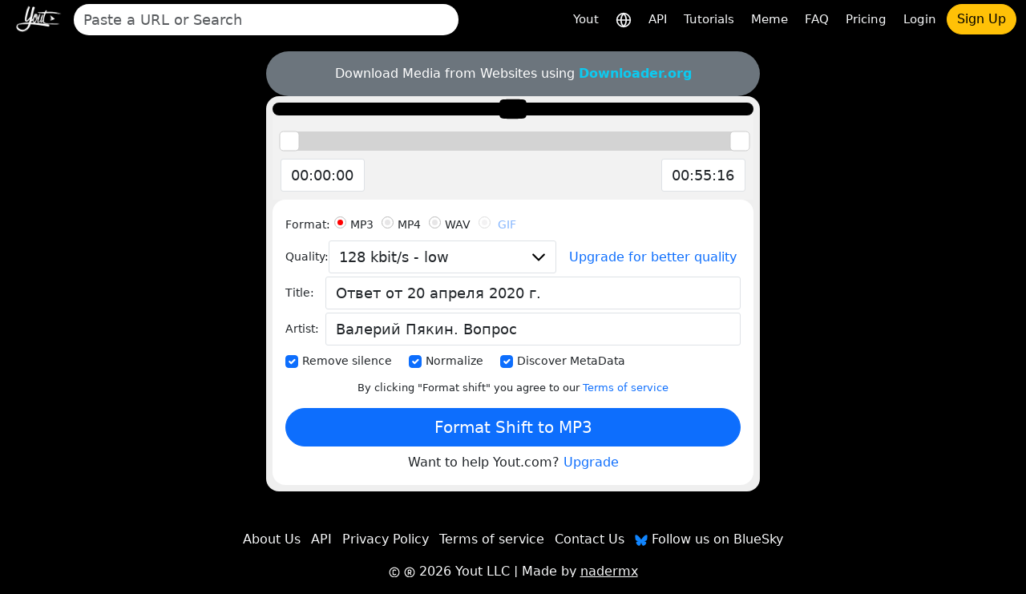

--- FILE ---
content_type: text/html; charset=utf-8
request_url: https://yout.com/video/?url=https://youtube.com/watch?v=lMUZsSO-hX4
body_size: 14245
content:

<!DOCTYPE html>
<html lang="en">
<head>
    <meta charset="utf-8">
    <title>https://youtube.com/watch?v=lMUZsSO-hX4 | Yout.com</title>
    <meta name="description" content="https://youtube.com/watch?v=lMUZsSO-hX4 | Yout.com">
    <!-- Open Graph -->
    <meta property="og:url" content="https://yout.com/video/"/>
    <meta property="og:type" content="website"/>
    <meta property="og:title" content="https://youtube.com/watch?v=lMUZsSO-hX4 | Yout.com"/>
    <meta property="og:description" content="https://youtube.com/watch?v=lMUZsSO-hX4 | Yout.com"/>
    <meta property="og:image:type" content="image/png"/>
    <meta property="og:image" content="https://yout.com/static/yout.png"/>
    <meta property="og:site_name" content="Yout.com"/>
    <!-- Twitter Card -->
    <meta name="twitter:card" content="summary_large_image"/>
    <meta name="twitter:site" content="@youtdotcom"/>
    <meta name="twitter:title" content="https://youtube.com/watch?v=lMUZsSO-hX4 | Yout.com"/>
    <meta name="twitter:description" content="https://youtube.com/watch?v=lMUZsSO-hX4 | Yout.com"/>
    <meta name="twitter:image" content="https://yout.com/static/yout.png"/>
    <link rel="stylesheet" href="/static/css/bootstrap.min.css?v=00.55">
    <link rel="stylesheet" href="/static/css/styles.css?v=00.55">
    <link rel="icon" href="https://yout.com/static/yout.png" type="image/png">
    <meta name="viewport" content="width=device-width, initial-scale=1">
    <style>
        :root {
            --vh: 1vh;
        }
    </style>
    <script>
        function updateViewportHeight() {
            const vh = window.innerHeight * 0.01;
            document.documentElement.style.setProperty('--vh', `${vh}px`);
        }

        window.addEventListener('orientationchange', updateViewportHeight);
        window.addEventListener('load', updateViewportHeight);
        updateViewportHeight();
    </script>
    <script>window.csrftoken = "qnnZtj8ZoD5R4u0GsWH7JGGrZTCl61LOAiWSKn9rCIhxMEhNsAU5l1cH4jLq9trU";</script>
    <script type="application/ld+json">
        {
            "@context": "https://schema.org",
            "@type": "Organization",
            "url": "https://yout.com/",
            "logo": "/static/yout.png",
            "description": "Yout.com: The Internet DVR that allows you to format shift videos from YouTube, TikTok, Instagram, Facebook and others too many formats with audio and video clipping. Intuitively easy to use.  Yout the Internet DVR",
            "name": "Yout.com",
            "awards": [
                "Number 1 product of the day product hunt Dec 6th 2015"
            ],
            "legalName": "Yout.com",
            "contactPoint": {
                "contactType": "customer support",
                "email": "hello@yout.com",
                "url": "https://yout.com/contact/",
                "areaServed": {
                    "@type": "Place",
                    "name": "Worldwide"
                },
                "availableLanguage": ["Arabic", "Azerbaijan", "Irish", "Scottish Gaelic", "Galician", "Gujarati", "Hausa", "Hindi", "Croatian", "Haitian Creole", "Hungarian", "Armenian", "Indonesian", "Igbo", "Icelandic", "Italian", "Japanese", "Georgian", "Kazakh", "Kannada", "Cambodia", "Korean", "Kurdish", "Kyrgyz", "Latin", "Lao", "Lithuanian", "Luxembourgish", "Latvian", "Malagasy", "Maori", "Macedonian", "Malayalam", "Mongolian", "Marathi", "Malay", "Maltese", "Myanmar", "Nepali", "Dutch", "Norwegian", "Chichewa", "Punjabi", "Polish", "Pashto", "Portuguese", "Romanian", "Russian", "Sindhi", "Sinhala", "Slovak", "Slovene", "Samoan", "Shona", "Somali", "Albanian", "Serbian", "Sesotho", "Sundanese", "Swedish", "Swahili", "Tamil", "Telugu", "Tajik", "Thailand", "Filipino", "Turkish", "Ukrainian", "Urdu", "Uzbek", "Vietnamese", "Xhosa", "Yiddish", "Yoruba", "Zulu", "Chinese", "Afrikaans", "Amharic", "Belorussian", "Bulgarian", "Bengali", "Bosanski", "Catalan", "Corso", "Czech", "Welsh", "Danish", "German", "Greek", "English", "Esperanto", "Spanish", "Estonian", "Basque", "Persian", "Finnish", "French", "Friesian"]
            }
        }
    </script>
    <link href="https://yout.com/video/?url=https://youtube.com/watch?v=lMUZsSO-hX4" rel="canonical"/>
    <link href="https://yout.com/video/?url=https://youtube.com/watch?v=lMUZsSO-hX4" hreflang="x-default" rel="alternate"/>
    
        <link rel="alternate" hreflang="ar" href="https://yout.com/video/?url=https://youtube.com/watch?v=lMUZsSO-hX4&lang=ar"/>
    
        <link rel="alternate" hreflang="az" href="https://yout.com/video/?url=https://youtube.com/watch?v=lMUZsSO-hX4&lang=az"/>
    
        <link rel="alternate" hreflang="ga" href="https://yout.com/video/?url=https://youtube.com/watch?v=lMUZsSO-hX4&lang=ga"/>
    
        <link rel="alternate" hreflang="gd" href="https://yout.com/video/?url=https://youtube.com/watch?v=lMUZsSO-hX4&lang=gd"/>
    
        <link rel="alternate" hreflang="gl" href="https://yout.com/video/?url=https://youtube.com/watch?v=lMUZsSO-hX4&lang=gl"/>
    
        <link rel="alternate" hreflang="gu" href="https://yout.com/video/?url=https://youtube.com/watch?v=lMUZsSO-hX4&lang=gu"/>
    
        <link rel="alternate" hreflang="ha" href="https://yout.com/video/?url=https://youtube.com/watch?v=lMUZsSO-hX4&lang=ha"/>
    
        <link rel="alternate" hreflang="hi" href="https://yout.com/video/?url=https://youtube.com/watch?v=lMUZsSO-hX4&lang=hi"/>
    
        <link rel="alternate" hreflang="hr" href="https://yout.com/video/?url=https://youtube.com/watch?v=lMUZsSO-hX4&lang=hr"/>
    
        <link rel="alternate" hreflang="ht" href="https://yout.com/video/?url=https://youtube.com/watch?v=lMUZsSO-hX4&lang=ht"/>
    
        <link rel="alternate" hreflang="hu" href="https://yout.com/video/?url=https://youtube.com/watch?v=lMUZsSO-hX4&lang=hu"/>
    
        <link rel="alternate" hreflang="hy" href="https://yout.com/video/?url=https://youtube.com/watch?v=lMUZsSO-hX4&lang=hy"/>
    
        <link rel="alternate" hreflang="id" href="https://yout.com/video/?url=https://youtube.com/watch?v=lMUZsSO-hX4&lang=id"/>
    
        <link rel="alternate" hreflang="ig" href="https://yout.com/video/?url=https://youtube.com/watch?v=lMUZsSO-hX4&lang=ig"/>
    
        <link rel="alternate" hreflang="is" href="https://yout.com/video/?url=https://youtube.com/watch?v=lMUZsSO-hX4&lang=is"/>
    
        <link rel="alternate" hreflang="it" href="https://yout.com/video/?url=https://youtube.com/watch?v=lMUZsSO-hX4&lang=it"/>
    
        <link rel="alternate" hreflang="ja" href="https://yout.com/video/?url=https://youtube.com/watch?v=lMUZsSO-hX4&lang=ja"/>
    
        <link rel="alternate" hreflang="ka" href="https://yout.com/video/?url=https://youtube.com/watch?v=lMUZsSO-hX4&lang=ka"/>
    
        <link rel="alternate" hreflang="kk" href="https://yout.com/video/?url=https://youtube.com/watch?v=lMUZsSO-hX4&lang=kk"/>
    
        <link rel="alternate" hreflang="kn" href="https://yout.com/video/?url=https://youtube.com/watch?v=lMUZsSO-hX4&lang=kn"/>
    
        <link rel="alternate" hreflang="km" href="https://yout.com/video/?url=https://youtube.com/watch?v=lMUZsSO-hX4&lang=km"/>
    
        <link rel="alternate" hreflang="ko" href="https://yout.com/video/?url=https://youtube.com/watch?v=lMUZsSO-hX4&lang=ko"/>
    
        <link rel="alternate" hreflang="ku" href="https://yout.com/video/?url=https://youtube.com/watch?v=lMUZsSO-hX4&lang=ku"/>
    
        <link rel="alternate" hreflang="ky" href="https://yout.com/video/?url=https://youtube.com/watch?v=lMUZsSO-hX4&lang=ky"/>
    
        <link rel="alternate" hreflang="la" href="https://yout.com/video/?url=https://youtube.com/watch?v=lMUZsSO-hX4&lang=la"/>
    
        <link rel="alternate" hreflang="lo" href="https://yout.com/video/?url=https://youtube.com/watch?v=lMUZsSO-hX4&lang=lo"/>
    
        <link rel="alternate" hreflang="lt" href="https://yout.com/video/?url=https://youtube.com/watch?v=lMUZsSO-hX4&lang=lt"/>
    
        <link rel="alternate" hreflang="lb" href="https://yout.com/video/?url=https://youtube.com/watch?v=lMUZsSO-hX4&lang=lb"/>
    
        <link rel="alternate" hreflang="lv" href="https://yout.com/video/?url=https://youtube.com/watch?v=lMUZsSO-hX4&lang=lv"/>
    
        <link rel="alternate" hreflang="mg" href="https://yout.com/video/?url=https://youtube.com/watch?v=lMUZsSO-hX4&lang=mg"/>
    
        <link rel="alternate" hreflang="mi" href="https://yout.com/video/?url=https://youtube.com/watch?v=lMUZsSO-hX4&lang=mi"/>
    
        <link rel="alternate" hreflang="mk" href="https://yout.com/video/?url=https://youtube.com/watch?v=lMUZsSO-hX4&lang=mk"/>
    
        <link rel="alternate" hreflang="ml" href="https://yout.com/video/?url=https://youtube.com/watch?v=lMUZsSO-hX4&lang=ml"/>
    
        <link rel="alternate" hreflang="mn" href="https://yout.com/video/?url=https://youtube.com/watch?v=lMUZsSO-hX4&lang=mn"/>
    
        <link rel="alternate" hreflang="mr" href="https://yout.com/video/?url=https://youtube.com/watch?v=lMUZsSO-hX4&lang=mr"/>
    
        <link rel="alternate" hreflang="ms" href="https://yout.com/video/?url=https://youtube.com/watch?v=lMUZsSO-hX4&lang=ms"/>
    
        <link rel="alternate" hreflang="mt" href="https://yout.com/video/?url=https://youtube.com/watch?v=lMUZsSO-hX4&lang=mt"/>
    
        <link rel="alternate" hreflang="my" href="https://yout.com/video/?url=https://youtube.com/watch?v=lMUZsSO-hX4&lang=my"/>
    
        <link rel="alternate" hreflang="ne" href="https://yout.com/video/?url=https://youtube.com/watch?v=lMUZsSO-hX4&lang=ne"/>
    
        <link rel="alternate" hreflang="nl" href="https://yout.com/video/?url=https://youtube.com/watch?v=lMUZsSO-hX4&lang=nl"/>
    
        <link rel="alternate" hreflang="no" href="https://yout.com/video/?url=https://youtube.com/watch?v=lMUZsSO-hX4&lang=no"/>
    
        <link rel="alternate" hreflang="ny" href="https://yout.com/video/?url=https://youtube.com/watch?v=lMUZsSO-hX4&lang=ny"/>
    
        <link rel="alternate" hreflang="pa" href="https://yout.com/video/?url=https://youtube.com/watch?v=lMUZsSO-hX4&lang=pa"/>
    
        <link rel="alternate" hreflang="pl" href="https://yout.com/video/?url=https://youtube.com/watch?v=lMUZsSO-hX4&lang=pl"/>
    
        <link rel="alternate" hreflang="ps" href="https://yout.com/video/?url=https://youtube.com/watch?v=lMUZsSO-hX4&lang=ps"/>
    
        <link rel="alternate" hreflang="pt" href="https://yout.com/video/?url=https://youtube.com/watch?v=lMUZsSO-hX4&lang=pt"/>
    
        <link rel="alternate" hreflang="ro" href="https://yout.com/video/?url=https://youtube.com/watch?v=lMUZsSO-hX4&lang=ro"/>
    
        <link rel="alternate" hreflang="ru" href="https://yout.com/video/?url=https://youtube.com/watch?v=lMUZsSO-hX4&lang=ru"/>
    
        <link rel="alternate" hreflang="sd" href="https://yout.com/video/?url=https://youtube.com/watch?v=lMUZsSO-hX4&lang=sd"/>
    
        <link rel="alternate" hreflang="si" href="https://yout.com/video/?url=https://youtube.com/watch?v=lMUZsSO-hX4&lang=si"/>
    
        <link rel="alternate" hreflang="sk" href="https://yout.com/video/?url=https://youtube.com/watch?v=lMUZsSO-hX4&lang=sk"/>
    
        <link rel="alternate" hreflang="sl" href="https://yout.com/video/?url=https://youtube.com/watch?v=lMUZsSO-hX4&lang=sl"/>
    
        <link rel="alternate" hreflang="sm" href="https://yout.com/video/?url=https://youtube.com/watch?v=lMUZsSO-hX4&lang=sm"/>
    
        <link rel="alternate" hreflang="sn" href="https://yout.com/video/?url=https://youtube.com/watch?v=lMUZsSO-hX4&lang=sn"/>
    
        <link rel="alternate" hreflang="so" href="https://yout.com/video/?url=https://youtube.com/watch?v=lMUZsSO-hX4&lang=so"/>
    
        <link rel="alternate" hreflang="sq" href="https://yout.com/video/?url=https://youtube.com/watch?v=lMUZsSO-hX4&lang=sq"/>
    
        <link rel="alternate" hreflang="sr" href="https://yout.com/video/?url=https://youtube.com/watch?v=lMUZsSO-hX4&lang=sr"/>
    
        <link rel="alternate" hreflang="st" href="https://yout.com/video/?url=https://youtube.com/watch?v=lMUZsSO-hX4&lang=st"/>
    
        <link rel="alternate" hreflang="su" href="https://yout.com/video/?url=https://youtube.com/watch?v=lMUZsSO-hX4&lang=su"/>
    
        <link rel="alternate" hreflang="sv" href="https://yout.com/video/?url=https://youtube.com/watch?v=lMUZsSO-hX4&lang=sv"/>
    
        <link rel="alternate" hreflang="sw" href="https://yout.com/video/?url=https://youtube.com/watch?v=lMUZsSO-hX4&lang=sw"/>
    
        <link rel="alternate" hreflang="ta" href="https://yout.com/video/?url=https://youtube.com/watch?v=lMUZsSO-hX4&lang=ta"/>
    
        <link rel="alternate" hreflang="te" href="https://yout.com/video/?url=https://youtube.com/watch?v=lMUZsSO-hX4&lang=te"/>
    
        <link rel="alternate" hreflang="tg" href="https://yout.com/video/?url=https://youtube.com/watch?v=lMUZsSO-hX4&lang=tg"/>
    
        <link rel="alternate" hreflang="th" href="https://yout.com/video/?url=https://youtube.com/watch?v=lMUZsSO-hX4&lang=th"/>
    
        <link rel="alternate" hreflang="tl" href="https://yout.com/video/?url=https://youtube.com/watch?v=lMUZsSO-hX4&lang=tl"/>
    
        <link rel="alternate" hreflang="tr" href="https://yout.com/video/?url=https://youtube.com/watch?v=lMUZsSO-hX4&lang=tr"/>
    
        <link rel="alternate" hreflang="uk" href="https://yout.com/video/?url=https://youtube.com/watch?v=lMUZsSO-hX4&lang=uk"/>
    
        <link rel="alternate" hreflang="ur" href="https://yout.com/video/?url=https://youtube.com/watch?v=lMUZsSO-hX4&lang=ur"/>
    
        <link rel="alternate" hreflang="uz" href="https://yout.com/video/?url=https://youtube.com/watch?v=lMUZsSO-hX4&lang=uz"/>
    
        <link rel="alternate" hreflang="vi" href="https://yout.com/video/?url=https://youtube.com/watch?v=lMUZsSO-hX4&lang=vi"/>
    
        <link rel="alternate" hreflang="xh" href="https://yout.com/video/?url=https://youtube.com/watch?v=lMUZsSO-hX4&lang=xh"/>
    
        <link rel="alternate" hreflang="yi" href="https://yout.com/video/?url=https://youtube.com/watch?v=lMUZsSO-hX4&lang=yi"/>
    
        <link rel="alternate" hreflang="yo" href="https://yout.com/video/?url=https://youtube.com/watch?v=lMUZsSO-hX4&lang=yo"/>
    
        <link rel="alternate" hreflang="zu" href="https://yout.com/video/?url=https://youtube.com/watch?v=lMUZsSO-hX4&lang=zu"/>
    
        <link rel="alternate" hreflang="zh" href="https://yout.com/video/?url=https://youtube.com/watch?v=lMUZsSO-hX4&lang=zh"/>
    
        <link rel="alternate" hreflang="af" href="https://yout.com/video/?url=https://youtube.com/watch?v=lMUZsSO-hX4&lang=af"/>
    
        <link rel="alternate" hreflang="am" href="https://yout.com/video/?url=https://youtube.com/watch?v=lMUZsSO-hX4&lang=am"/>
    
        <link rel="alternate" hreflang="be" href="https://yout.com/video/?url=https://youtube.com/watch?v=lMUZsSO-hX4&lang=be"/>
    
        <link rel="alternate" hreflang="bg" href="https://yout.com/video/?url=https://youtube.com/watch?v=lMUZsSO-hX4&lang=bg"/>
    
        <link rel="alternate" hreflang="bn" href="https://yout.com/video/?url=https://youtube.com/watch?v=lMUZsSO-hX4&lang=bn"/>
    
        <link rel="alternate" hreflang="bs" href="https://yout.com/video/?url=https://youtube.com/watch?v=lMUZsSO-hX4&lang=bs"/>
    
        <link rel="alternate" hreflang="ca" href="https://yout.com/video/?url=https://youtube.com/watch?v=lMUZsSO-hX4&lang=ca"/>
    
        <link rel="alternate" hreflang="co" href="https://yout.com/video/?url=https://youtube.com/watch?v=lMUZsSO-hX4&lang=co"/>
    
        <link rel="alternate" hreflang="cs" href="https://yout.com/video/?url=https://youtube.com/watch?v=lMUZsSO-hX4&lang=cs"/>
    
        <link rel="alternate" hreflang="cy" href="https://yout.com/video/?url=https://youtube.com/watch?v=lMUZsSO-hX4&lang=cy"/>
    
        <link rel="alternate" hreflang="da" href="https://yout.com/video/?url=https://youtube.com/watch?v=lMUZsSO-hX4&lang=da"/>
    
        <link rel="alternate" hreflang="de" href="https://yout.com/video/?url=https://youtube.com/watch?v=lMUZsSO-hX4&lang=de"/>
    
        <link rel="alternate" hreflang="el" href="https://yout.com/video/?url=https://youtube.com/watch?v=lMUZsSO-hX4&lang=el"/>
    
        <link rel="alternate" hreflang="en" href="https://yout.com/video/?url=https://youtube.com/watch?v=lMUZsSO-hX4&lang=en"/>
    
        <link rel="alternate" hreflang="eo" href="https://yout.com/video/?url=https://youtube.com/watch?v=lMUZsSO-hX4&lang=eo"/>
    
        <link rel="alternate" hreflang="es" href="https://yout.com/video/?url=https://youtube.com/watch?v=lMUZsSO-hX4&lang=es"/>
    
        <link rel="alternate" hreflang="et" href="https://yout.com/video/?url=https://youtube.com/watch?v=lMUZsSO-hX4&lang=et"/>
    
        <link rel="alternate" hreflang="eu" href="https://yout.com/video/?url=https://youtube.com/watch?v=lMUZsSO-hX4&lang=eu"/>
    
        <link rel="alternate" hreflang="fa" href="https://yout.com/video/?url=https://youtube.com/watch?v=lMUZsSO-hX4&lang=fa"/>
    
        <link rel="alternate" hreflang="fi" href="https://yout.com/video/?url=https://youtube.com/watch?v=lMUZsSO-hX4&lang=fi"/>
    
        <link rel="alternate" hreflang="fr" href="https://yout.com/video/?url=https://youtube.com/watch?v=lMUZsSO-hX4&lang=fr"/>
    
        <link rel="alternate" hreflang="fy" href="https://yout.com/video/?url=https://youtube.com/watch?v=lMUZsSO-hX4&lang=fy"/>
    
    
</head>
<body class="page-container">
<div class="container-fluid mb-3">
    <nav class="navbar navbar-expand-lg py-1">
        <div class="d-flex align-items-center flex-grow-1">
            
                <a id="youtlogo" href="/?lang=en" class="me-2">
                    <img style="height: 40px;" src="/static/logo.png" alt="Yout">
                </a>
            
            
                <form class="form-inline flex-grow-1 me-2" action="/s/" method="GET" style="max-width: 480px">
                    <label for="blah" class="d-none">Search</label>
                    <input name="q" id="blah" class="form-control rounded-pill border-0 auto-suggest" type="search" placeholder="Paste a URL or Search" autocomplete="off" required>
                    <div class="auto-suggest-list m-0 empty"></div>
                </form>
            
            <div class="ms-auto d-flex align-items-center gap-2">
                
                <button id="togglebutton" class="custom-toggler navbar-toggler ms-auto" type="button" data-bs-toggle="collapse"
                        data-bs-target="#navbarTogglerDemo02" aria-controls="navbarTogglerDemo02" aria-expanded="false"
                        aria-label="Toggle navigation">
                    <span class="navbar-toggler-icon"></span>
                </button>
            </div>
            
                <a class="flex-shrink-0 btn btn-warning rounded-pill d-lg-none ms-2" href="/signup/">Sign Up</a>
            
        </div>
        <div class="collapse navbar-collapse flex-shrink-0 flex-grow-0" id="navbarTogglerDemo02">
            <ul id="mainMenu" class="navbar-nav ms-auto text-center">
                <li class="nav-item">
                    <a class="text-light nav-link" aria-current="page" href="/?lang=en">Yout</a>
                </li>
                <li class="nav-item">
                    <a class="text-light nav-link" href="/languages/?lang=en" title="Select Language">
                        <svg xmlns="http://www.w3.org/2000/svg" width="20" height="20" viewBox="0 0 24 24" fill="none" stroke="currentColor" stroke-width="2" stroke-linecap="round" stroke-linejoin="round"><circle cx="12" cy="12" r="10"/><line x1="2" y1="12" x2="22" y2="12"/><path d="M12 2a15.3 15.3 0 0 1 4 10 15.3 15.3 0 0 1-4 10 15.3 15.3 0 0 1-4-10 15.3 15.3 0 0 1 4-10z"/></svg>
                    </a>
                </li>

                <li class="nav-item">
                    <a class="text-light nav-link" aria-current="page" href="/api/?lang=en">API</a>
                </li>
                <li class="nav-item">
                    <a class="text-light nav-link" aria-current="page" href="/how-to-format-shift/?lang=en">Tutorials</a>
                </li>
                <li class="nav-item">
                    <a class="text-light nav-link" href="/meme/">Meme</a>
                </li>
                <li class="nav-item">
                    <a class="text-light nav-link" href="/faq/">FAQ</a>
                </li>
                <li class="nav-item">
                    <a class="text-light nav-link" href="/pricing/">Pricing</a>
                </li>
                
                    <li class="nav-item">
                        <a class="text-light nav-link" href="/login/">Login</a>
                    </li>
                    <li class="nav-item">
                        <a class="btn btn-warning rounded-pill" href="/signup/">Sign Up</a>
                    </li>
                
            </ul>
        </div>
    </nav>
</div>

    

    <div class="container video-page">

        <div class="row justify-content-center">
            <div class="yout-col m-progress">
                

                
                    <div class="bg-secondary text-white text-center py-3 px-2 rounded-pill">
                        Download Media from Websites using <a href="https://downloader.org" target="_blank" rel="nofollow" class="text-info fw-bold">Downloader.org</a>
                    </div>
                
                <div class="bg-light-gray p-2 rounded-4">
                    <div class="text-center bg-black rounded-4 video-player-wrapper">
                        
                            <a target="_blank" href="https://www.youtube.com/watch?v=lMUZsSO-hX4" rel="nofollow">
                                <div style="position: relative; display: inline-block;">
                                    <img class="img-fluid p-2" src="https://img.youtube.com/vi/lMUZsSO-hX4/mq2.jpg" alt="">
                                    <div style="position: absolute; top: 50%; left: 50%; transform: translate(-50%, -50%);"><!DOCTYPE svg PUBLIC "-//W3C//DTD SVG 1.1//EN" "http://www.w3.org/Graphics/SVG/1.1/DTD/svg11.dtd">

<!-- Uploaded to: SVG Repo, www.svgrepo.com, Transformed by: SVG Repo Mixer Tools -->
<svg width="800px" height="800px" viewBox="0 -3 20 20" version="1.1" xmlns="http://www.w3.org/2000/svg" xmlns:xlink="http://www.w3.org/1999/xlink" fill="#000000">

<g id="SVGRepo_bgCarrier" stroke-width="0"/>

<g id="SVGRepo_tracerCarrier" stroke-linecap="round" stroke-linejoin="round"/>

<g id="SVGRepo_iconCarrier"> <title>youtube [#168]</title> <desc>Created with Sketch.</desc> <defs> </defs> <g id="Page-1" stroke="none" stroke-width="1" fill="none" fill-rule="evenodd"> <g id="Dribbble-Light-Preview" transform="translate(-300.000000, -7442.000000)" fill="#000000"> <g id="icons" transform="translate(56.000000, 160.000000)"> <path d="M251.988432,7291.58588 L251.988432,7285.97425 C253.980638,7286.91168 255.523602,7287.8172 257.348463,7288.79353 C255.843351,7289.62824 253.980638,7290.56468 251.988432,7291.58588 M263.090998,7283.18289 C262.747343,7282.73013 262.161634,7282.37809 261.538073,7282.26141 C259.705243,7281.91336 248.270974,7281.91237 246.439141,7282.26141 C245.939097,7282.35515 245.493839,7282.58153 245.111335,7282.93357 C243.49964,7284.42947 244.004664,7292.45151 244.393145,7293.75096 C244.556505,7294.31342 244.767679,7294.71931 245.033639,7294.98558 C245.376298,7295.33761 245.845463,7295.57995 246.384355,7295.68865 C247.893451,7296.0008 255.668037,7296.17532 261.506198,7295.73552 C262.044094,7295.64178 262.520231,7295.39147 262.895762,7295.02447 C264.385932,7293.53455 264.28433,7285.06174 263.090998,7283.18289" id="youtube-[#168]"> </path> </g> </g> </g> </g>

</svg></div>
                                </div>
                            </a>
                        
                    </div>
                    <div class="slider-container">
                        <div id="slider"></div>
                        <div class="inputs">
                            <div class="slider-toggle">
                                
                                <label for="from-input" class="d-none">Start time</label>
                                <input id="from-input" type="text" class="form-control" value="00:00:00">
                            </div>
                            <div class="slider-toggle">
                                
                                <label for="to-input" class="d-none">End time</label>
                                <input id="to-input" type="text" class="form-control" value="00:00:00">
                            </div>
                        </div>
                    </div>
                    <form id="recordingForm" action="/video/">
                        
                            <input type="hidden" name="video_id" value="lMUZsSO-hX4">
                        
                        <input type="hidden" name="from" value="0">
                        <input type="hidden" name="to" value="0">
                        <div class="bg-white rounded-4 p-3">
                            <div class="label-column">
                                <div class="mb-1">
                                    <div role="group" aria-labelledby="format-label" class="d-flex flex-wrap align-items-center">
                                        <label id="format-label" class="form-label">Format:</label>
                                        <div class="form-check">
                                            <input class="form-check-input" type="radio" name="format" id="radio-mp3" value="mp3" checked>
                                            <label class="form-check-label" for="radio-mp3">MP3</label>
                                        </div>
                                        <div class="form-check">
                                            <input class="form-check-input" type="radio" name="format" id="radio-mp4" value="mp4">
                                            <label class="form-check-label" for="radio-mp4">MP4</label>
                                        </div>
                                        <div class="form-check">
                                            <input class="form-check-input" type="radio" name="format" id="radio-wav" value="wav">
                                            <label class="form-check-label" for="radio-wav">WAV</label>
                                        </div>

                                        
                                            <div class="form-check">
                                                <input class="form-check-input" type="radio" name="format" id="radio-gif" value="gif" disabled>
                                                <label class="form-check-label" for="radio-gif">
                                                    <a href="/pricing/">GIF</a>
                                                </label>
                                            </div>
                                        

                                    </div>
                                </div>


                                <div class="mb-1 d-flex align-items-start align-items-sm-center flex-column flex-sm-row">
                                    <label for="quality" class="form-label">Quality:</label>
                                    <select id="quality" class="form-control" name="quality">
                                        
                                            <option value="32" >32 kbit/s - low</option>
                                        
                                            <option value="64" >64 kbit/s - low</option>
                                        
                                            <option value="128" selected>128 kbit/s - low</option>
                                        
                                            <option value="192" >192 kbit/s - Medium</option>
                                        
                                            <option value="256" >256 kbit/s - High</option>
                                        
                                            <option value="320" >320 kbit/s - Highest</option>
                                        
                                    </select>
                                    <div class="h264 form-check ms-0 ms-sm-3 mt-2 mt-sm-0 lh-1 d-none">
                                        <input class="form-check-input" type="checkbox" name="h264" id="h264-checkbox">
                                        <label class="form-check-label" for="h264-checkbox">
                                            H.264
                                        </label>
                                        <!-- Toggle SVG icon for the explanation text using data-bs-toggle="collapse" -->
                                        <a data-bs-toggle="collapse" href="#h264Explanation" role="button" aria-expanded="false" aria-controls="h264Explanation">
                                            <!-- Custom SVG icon as the info button -->
                                            <svg width="20px" height="20px" viewBox="0 0 1024 1024" class="icon" xmlns="http://www.w3.org/2000/svg" fill="#000000" style="cursor: pointer;">
                                                <path d="M512 512m-448 0a448 448 0 1 0 896 0 448 448 0 1 0-896 0Z" fill="#2196F3"></path>
                                                <path d="M469.333333 469.333333h85.333334v234.666667h-85.333334z" fill="#FFFFFF"></path>
                                                <path d="M512 352m-53.333333 0a53.333333 53.333333 0 1 0 106.666666 0 53.333333 53.333333 0 1 0-106.666666 0Z" fill="#FFFFFF"></path>
                                            </svg>
                                        </a>
                                        <!-- Explanation text that will collapse/expand -->
                                        <div class="collapse mt-2" id="h264Explanation">
                                            <small class="text-muted">May be lower quality but works for Mac/iOS/other.</small>
                                        </div>
                                    </div>
                                    
                                        
                                            <a href="/pricing/" class="ms-0 ms-sm-3 mt-2 mt-sm-0 lh-1">Upgrade for better quality</a>
                                        
                                    
                                </div>
                                <div class="mb-1 d-flex align-items-start align-items-sm-center flex-column flex-sm-row">
                                    <label for="title" class="form-label">Title:</label>
                                    <input id="title" type="text" class="form-control form-control-md flex-grow-1" name="title" placeholder="Title">
                                </div>
                                <div class="mb-1 d-flex align-items-start align-items-sm-center flex-column flex-sm-row">
                                    <label for="artist" class="form-label">Artist:</label>
                                    <input id="artist" type="text" class="form-control form-control-md flex-grow-1" name="artist"
                                           placeholder="Artist">
                                </div>
                            </div>
                            <div class="checkbox-container-wrapper">
                                <div class="checkbox-container d-flex mb-1 gap-2 flex-nowrap overflow-x-scroll pb-1" style="scroll-snap-type: x mandatory; -webkit-overflow-scrolling: touch;">
                                    <div class="form-check form-check-inline d-flex align-items-center p-0" style="flex-shrink: 0; scroll-snap-align: start;">
                                        <input class="form-check-input m-0" type="checkbox" name="remove_silence" id="checkbox1" value="1" checked="">
                                        <label class="form-check-label" for="checkbox1">Remove silence</label>
                                    </div>
                                    <div class="form-check form-check-inline d-flex align-items-center p-0" style="flex-shrink: 0; scroll-snap-align: start;">
                                        <input class="form-check-input m-0" type="checkbox" name="normalize" id="checkbox2" value="1" checked="">
                                        <label class="form-check-label" for="checkbox2">Normalize</label>
                                    </div>
                                    <div class="form-check form-check-inline d-flex align-items-center p-0" style="flex-shrink: 0; scroll-snap-align: start;">
                                        <input class="form-check-input m-0" type="checkbox" id="checkbox3" name="discover_metadata" value="1" checked="">
                                        <label class="form-check-label" for="checkbox3">Discover MetaData</label>
                                    </div>
                                </div>
                            </div>
                            <div class="subtitle-container-wrapper d-none">
                                <div class="d-flex gap-2 flex-nowrap overflow-x-scroll pb-1" style="scroll-snap-type: x mandatory; -webkit-overflow-scrolling: touch;">
                                    <!-- Add Subtitles Label and Checkbox -->
                                    <div class="form-check form-check-inline d-flex align-items-center p-0" style="flex-shrink: 0; scroll-snap-align: start;">
                                        <label class="form-check-label me-2 mb-0" for="checkbox-add-subtitles">Subtitles:</label>
                                        <input class="form-check-input m-0" type="checkbox" name="subtitles" id="checkbox-add-subtitles"
                                               disabled>
                                    </div>
                                    <!-- Subtitle Language Dropdown -->
                                    <div class="form-check form-check-inline d-flex align-items-center p-0" style="flex-shrink: 0; scroll-snap-align: start;">
                                        <label for="subtitle_language" class="d-none">Subtitle</label>
                                        <select id="subtitle_language" class="form-select form-select-sm" name="subtitle_language" style="min-width: 100px;"
                                                disabled>
                                            
                                                <option value="ar" >AR</option>
                                            
                                                <option value="az" >AZ</option>
                                            
                                                <option value="ga" >GA</option>
                                            
                                                <option value="gd" >GD</option>
                                            
                                                <option value="gl" >GL</option>
                                            
                                                <option value="gu" >GU</option>
                                            
                                                <option value="ha" >HA</option>
                                            
                                                <option value="hi" >HI</option>
                                            
                                                <option value="hr" >HR</option>
                                            
                                                <option value="ht" >HT</option>
                                            
                                                <option value="hu" >HU</option>
                                            
                                                <option value="hy" >HY</option>
                                            
                                                <option value="id" >ID</option>
                                            
                                                <option value="ig" >IG</option>
                                            
                                                <option value="is" >IS</option>
                                            
                                                <option value="it" >IT</option>
                                            
                                                <option value="ja" >JA</option>
                                            
                                                <option value="ka" >KA</option>
                                            
                                                <option value="kk" >KK</option>
                                            
                                                <option value="kn" >KN</option>
                                            
                                                <option value="km" >KM</option>
                                            
                                                <option value="ko" >KO</option>
                                            
                                                <option value="ku" >KU</option>
                                            
                                                <option value="ky" >KY</option>
                                            
                                                <option value="la" >LA</option>
                                            
                                                <option value="lo" >LO</option>
                                            
                                                <option value="lt" >LT</option>
                                            
                                                <option value="lb" >LB</option>
                                            
                                                <option value="lv" >LV</option>
                                            
                                                <option value="mg" >MG</option>
                                            
                                                <option value="mi" >MI</option>
                                            
                                                <option value="mk" >MK</option>
                                            
                                                <option value="ml" >ML</option>
                                            
                                                <option value="mn" >MN</option>
                                            
                                                <option value="mr" >MR</option>
                                            
                                                <option value="ms" >MS</option>
                                            
                                                <option value="mt" >MT</option>
                                            
                                                <option value="my" >MY</option>
                                            
                                                <option value="ne" >NE</option>
                                            
                                                <option value="nl" >NL</option>
                                            
                                                <option value="no" >NO</option>
                                            
                                                <option value="ny" >NY</option>
                                            
                                                <option value="pa" >PA</option>
                                            
                                                <option value="pl" >PL</option>
                                            
                                                <option value="ps" >PS</option>
                                            
                                                <option value="pt" >PT</option>
                                            
                                                <option value="ro" >RO</option>
                                            
                                                <option value="ru" >RU</option>
                                            
                                                <option value="sd" >SD</option>
                                            
                                                <option value="si" >SI</option>
                                            
                                                <option value="sk" >SK</option>
                                            
                                                <option value="sl" >SL</option>
                                            
                                                <option value="sm" >SM</option>
                                            
                                                <option value="sn" >SN</option>
                                            
                                                <option value="so" >SO</option>
                                            
                                                <option value="sq" >SQ</option>
                                            
                                                <option value="sr" >SR</option>
                                            
                                                <option value="st" >ST</option>
                                            
                                                <option value="su" >SU</option>
                                            
                                                <option value="sv" >SV</option>
                                            
                                                <option value="sw" >SW</option>
                                            
                                                <option value="ta" >TA</option>
                                            
                                                <option value="te" >TE</option>
                                            
                                                <option value="tg" >TG</option>
                                            
                                                <option value="th" >TH</option>
                                            
                                                <option value="tl" >TL</option>
                                            
                                                <option value="tr" >TR</option>
                                            
                                                <option value="uk" >UK</option>
                                            
                                                <option value="ur" >UR</option>
                                            
                                                <option value="uz" >UZ</option>
                                            
                                                <option value="vi" >VI</option>
                                            
                                                <option value="xh" >XH</option>
                                            
                                                <option value="yi" >YI</option>
                                            
                                                <option value="yo" >YO</option>
                                            
                                                <option value="zu" >ZU</option>
                                            
                                                <option value="zh" >ZH</option>
                                            
                                                <option value="af" >AF</option>
                                            
                                                <option value="am" >AM</option>
                                            
                                                <option value="be" >BE</option>
                                            
                                                <option value="bg" >BG</option>
                                            
                                                <option value="bn" >BN</option>
                                            
                                                <option value="bs" >BS</option>
                                            
                                                <option value="ca" >CA</option>
                                            
                                                <option value="co" >CO</option>
                                            
                                                <option value="cs" >CS</option>
                                            
                                                <option value="cy" >CY</option>
                                            
                                                <option value="da" >DA</option>
                                            
                                                <option value="de" >DE</option>
                                            
                                                <option value="el" >EL</option>
                                            
                                                <option value="en" selected>EN</option>
                                            
                                                <option value="eo" >EO</option>
                                            
                                                <option value="es" >ES</option>
                                            
                                                <option value="et" >ET</option>
                                            
                                                <option value="eu" >EU</option>
                                            
                                                <option value="fa" >FA</option>
                                            
                                                <option value="fi" >FI</option>
                                            
                                                <option value="fr" >FR</option>
                                            
                                                <option value="fy" >FY</option>
                                            
                                        </select>
                                    </div>
                                    <!-- Upgrade Link (if user lacks pro benefits) -->
                                    
                                        <div class="form-check form-check-inline d-flex align-items-center p-0" style="flex-shrink: 0; scroll-snap-align: start;">
                                            <a href="/pricing/?ref=subtitles" class="text-primary">Upgrade to add subtitles</a>
                                        </div>
                                    
                                </div>
                            </div>
                            <p class="small text-center">By clicking "Format shift" you agree to our <a href="/terms/">Terms of service</a></p>
                            <div class="button-wrapper">
                                <button type="submit" class="btn btn-lg btn-block btn-primary rounded-pill w-100" id="format-shift-btn">
                                    Format Shift to <span>MP3</span></button>
                            </div>
                            
                                <div class="text-center pt-2">Want to help Yout.com? <a href="/pricing/?ref=video">Upgrade</a></div>
                            
                        </div>
                    </form>
                </div>
            </div>
        </div>
    </div>
    <div id="videoIframe" class="d-none"></div>
    <div id="upgradeModal"
     class="modal"
     tabindex="-1"
     role="dialog">
    <div class="modal-dialog modal-sm"
         role="document">
        <div class="modal-content text-center">
            <div class="modal-body">
                <p>Playlist format shifting is available for PRO users only.</p>
                <div class="gap-1 d-flex flex-column mt-3">
                    <a href="/pricing/" class="btn btn-primary rounded-pill mt-3 w-100">Become PRO</a>
                    
                </div>
            </div>
        </div>
    </div>
</div>
    <div id="rateModal"
         class="modal"
         tabindex="-1"
         role="dialog">
        <div class="modal-dialog"
             role="document">
            <div class="modal-content">
                <div class="modal-header">
                    <h5 class="modal-title">Rate limit exceeded</h5>
                    <button type="button" class="btn-close" data-bs-dismiss="modal" aria-label="Close"></button>
                </div>
                <div class="modal-body">
                    <div class="exceeded-wrapper text-center">
                        You've reached your daily free limit of <strong>1 video</strong>. We give you 1 format shifting per day so you can experience Yout.com for free — <strong>upgrade now for unlimited format shifting and no waiting!</strong> Your next free video will be available in: <span class="time-exceeded">00:00:00</span>
                    </div>
                    <br>
                    <div class="plan-button text-center">
                        
                            <a href="/pricing/?ref=ratelimit"
                               class="btn btn-primary btn-lg rounded-pill">Upgrade your account</a>
                        
                    </div>
                </div>
            </div>
        </div>
    </div>
    <script id="successFormatShifting" type="text/template">
    <div class='alert alert-success m-0 text-center'>
        <h5 class="m-0">Show Yout.com to your friends; Format shift starting.</h5>
        
        <p class="small text-muted m-0 mt-2">If your recording fails, you can retry the same video within 10 minutes without losing your free conversion.</p>
        
    </div>
</script>
    <script id="unavailableVideo" type="text/template">
    <div class="modal fade" id="videoUnavailableModal" tabindex="-1" aria-labelledby="videoUnavailableModalLabel" aria-hidden="true">
        <div class="modal-dialog modal-dialog-centered">
            <div class="modal-content">
                <div class="modal-header">
                    <h5 class="modal-title" id="videoUnavailableModalLabel">Video Unavailable</h5>
                    <button type="button" class="btn-close" data-bs-dismiss="modal" aria-label="Close"></button>
                </div>
                <div class="modal-body">
                    We&#x27;re sorry, but the video you tried to watch is not available at the moment. This could be due to the video being removed or an invalid link.
                    <div class="text-center mt-4">
                        <button type="button" class="btn btn-dark rounded-pill mx-auto" onclick="window.location.href='/'">Return to Yout.com</button>
                    </div>
                </div>
            </div>
        </div>
    </div>
</script>
    
        <script id="playVideo" type="text/template">
            <div class="modal fade" id="playVideoModal" tabindex="-1" aria-hidden="true">
                <div class="modal-dialog modal-dialog-centered">
                    <div class="modal-content">
                        <div class="modal-header">
                            <h5 class="modal-title" id="upgradeAccountModalLabel">Watch Video</h5>
                            <button type="button" class="btn-close" data-bs-dismiss="modal" aria-label="Close"></button>
                        </div>
                        <div class="modal-body">
                            <p>This action will take you to the video page outside of Yout.com:</p>
                            <p class="text-primary">"https://www.youtube.com/watch?v=lMUZsSO-hX4"</p>
                            <p class="m-0">To watch this video directly on Yout.com, please upgrade your account.</p>
                            <div class="ms-auto d-flex gap-2 flex-column flex-sm-row mt-3">
                                <a href="https://www.youtube.com/watch?v=lMUZsSO-hX4" rel="nofollow" class="btn btn-outline-secondary rounded-pill ms-sm-auto" target="_blank">Go to link</a>
                                <a href="/pricing/?ref=play" class="btn btn-primary rounded-pill">Upgrade your account</a>
                            </div>
                        </div>
                    </div>
                </div>
            </div>
        </script>
    

<div class="container text-center pt-5">
    <p>
        <a class="text-light mx-1 text-decoration-none" href="/about/">About Us</a>
        <a class="text-light mx-1 text-decoration-none" href="/api/">API</a>
        <a class="text-light mx-1 text-decoration-none" href="/privacy/">Privacy Policy</a>
        <a class="text-light mx-1 text-decoration-none" href="/terms/">Terms of service</a>
        <a class="text-light mx-1 text-decoration-none" href="/contact/">Contact Us</a>
        <a class="text-light mx-1 text-decoration-none" href="https://bsky.app/profile/yout.com" target="_blank"><img src="/static/bluesky.png"> Follow us on BlueSky</a>


    </p>
    <p class="text-light">
        <a class="text-light" href="/" style="text-decoration:none">
            <svg width="14px" height="14px" viewBox="0 0 24 24" fill="none" xmlns="http://www.w3.org/2000/svg">
                <g id="SVGRepo_bgCarrier" stroke-width="0"></g>
                <g id="SVGRepo_tracerCarrier" stroke-linecap="round" stroke-linejoin="round"></g>
                <g id="SVGRepo_iconCarrier">
                    <path d="M10 9C10 8.44754 10.4476 8 10.9997 8H13C13.5071 8 13.7898 8.16249 13.9378 8.28087C14.0486 8.36952 14.1077 8.45538 14.119 8.4731C14.3737 8.94812 14.962 9.13706 15.4472 8.89443C15.9309 8.65259 16.1361 8.03372 15.8934 7.55064C15.8387 7.44229 15.7712 7.34071 15.6984 7.24375C15.5859 7.09376 15.4194 6.90487 15.1872 6.71913C14.7102 6.33751 13.9929 6 13 6H10.9997C9.34271 6 8 7.34332 8 9V14.9999C8 16.6566 9.34275 17.9999 10.9998 17.9999L13 17.9999C13.9929 18 14.7101 17.6625 15.1872 17.2809C15.4194 17.0951 15.5859 16.9062 15.6984 16.7563C15.7714 16.659 15.8389 16.5568 15.8939 16.4483C16.138 15.9605 15.9354 15.3497 15.4472 15.1056C14.962 14.8629 14.3737 15.0519 14.119 15.5269C14.1077 15.5446 14.0486 15.6305 13.9378 15.7191C13.7899 15.8375 13.5071 16 13 15.9999L10.9998 15.9999C10.4476 15.9999 10 15.5524 10 14.9999V9Z"
                          fill="#ffffff"></path>
                    <path fill-rule="evenodd" clip-rule="evenodd"
                          d="M12 23C18.0751 23 23 18.0751 23 12C23 5.92487 18.0751 1 12 1C5.92487 1 1 5.92487 1 12C1 18.0751 5.92487 23 12 23ZM12 20.9932C7.03321 20.9932 3.00683 16.9668 3.00683 12C3.00683 7.03321 7.03321 3.00683 12 3.00683C16.9668 3.00683 20.9932 7.03321 20.9932 12C20.9932 16.9668 16.9668 20.9932 12 20.9932Z"
                          fill="#ffffff"></path>
                </g>
            </svg>
            <svg width="14px" height="14px" viewBox="0 0 24 24" fill="none" xmlns="http://www.w3.org/2000/svg">
                <g id="SVGRepo_bgCarrier" stroke-width="0"></g>
                <g id="SVGRepo_tracerCarrier" stroke-linecap="round" stroke-linejoin="round"></g>
                <g id="SVGRepo_iconCarrier">
                    <path fill-rule="evenodd" clip-rule="evenodd"
                          d="M11 6C9.34315 6 8 7.34315 8 9V17C8 17.5523 8.44772 18 9 18C9.55229 18 10 17.5523 10 17V14L11.5 14L14.2 17.6C14.5314 18.0418 15.1582 18.1314 15.6 17.8C16.0418 17.4686 16.1314 16.8418 15.8 16.4L13.7189 13.6251C13.7944 13.5928 13.8707 13.5577 13.9472 13.5194C14.4409 13.2725 14.9649 12.8866 15.3633 12.289C15.7659 11.6851 16 10.9249 16 9.99996C16 9.07499 15.7659 8.31478 15.3633 7.71092C14.9649 7.11332 14.4408 6.7274 13.9472 6.48058C13.4575 6.23573 12.9799 6.11828 12.6332 6.06049C12.4248 6.02575 12.2117 6.0001 12 6H11ZM10 12V9C10 8.44772 10.4477 8 11 8L12.0004 8.00018C12.3603 8.01218 12.7318 8.10893 13.0528 8.26944C13.3092 8.39762 13.5351 8.5742 13.6992 8.82033C13.8591 9.06021 14 9.42497 14 9.99996C14 10.575 13.8591 10.9397 13.6992 11.1796C13.5351 11.4258 13.3091 11.6023 13.0528 11.7305C12.7318 11.891 12.3603 11.9878 12.0003 11.9998L10 12Z"
                          fill="#ffffff"></path>
                    <path fill-rule="evenodd" clip-rule="evenodd"
                          d="M23 12C23 18.0751 18.0751 23 12 23C5.92487 23 1 18.0751 1 12C1 5.92487 5.92487 1 12 1C18.0751 1 23 5.92487 23 12ZM3.00683 12C3.00683 16.9668 7.03321 20.9932 12 20.9932C16.9668 20.9932 20.9932 16.9668 20.9932 12C20.9932 7.03321 16.9668 3.00683 12 3.00683C7.03321 3.00683 3.00683 7.03321 3.00683 12Z"
                          fill="#ffffff"></path>
                </g>
            </svg>
            2026 Yout LLC</a> | Made by <a class="text-light" href="https://john.nader.mx/?lang=en"><u>nadermx</u></a>

    </p>
</div>
<script src="/static/js/popper.js"></script>
<script src="/static/js/jquery.js"></script>
<script src="/static/js/bootstrap.min.js"></script>
<script src="/static/js/utils.js?v=00.55"></script>
<script>
    (function () {
        "use strict";
        $(document).ready(
            function () {
                var container = $(".page-container");
                var savedTerms;
                var currentIndex = -1;
                var autoSuggestTextResult = [];

                container.on("paste", "#blah, #autocomplete-input", verifyIfVideoURL);
                container.on('keyup', "#blah, #autocomplete-input", startSuggestionsFn);

                function startSuggestionsFn(e) {
                    e.preventDefault();

                    var target = $(this);
                    var preventKeys = [8, 32, 46, 39, 37, 27, 17, 18, 16, 91, 20];
                    var comboKeys = [65, 67];
                    var currentTerms = target.val().trim();

                    $(document).ajaxStop(function () {
                        console.info('Suggestion Stopped');
                    });

                    if (e.ctrlKey && comboKeys.indexOf(e.keyCode) >= 0) {
                        return false;
                    }

                    switch (e.keyCode) {
                        case 13:
                            if (!currentTerms) return;
                            break;
                        case 38:
                            currentIndex--;
                            selectSuggestionItem();
                            return;
                        case 40:
                            currentIndex++;
                            selectSuggestionItem();
                            return;
                        case 27:
                            currentIndex = -1;
                            selectSuggestionItem();
                            return;
                        default:
                            if (preventKeys.indexOf(e.keyCode) >= 0 || currentTerms.length < 3) {
                                renderSuggestionsFn(target);
                                return;
                            }
                    }

                    if (!currentTerms) {
                        window.inVideoPage = false;
                        return;
                    }

                    if (window.inVideoPage) return;

                    savedTerms = currentTerms;

                    var p = utils.promiseRequest({
                        form: null,
                        method: "get",
                        endpoint: 'https://suggestqueries.google.com/complete/search',
                        jsonp: 'callback',
                        dataType: 'jsonp',
                        params: {
                            hl: "English",
                            client: 'youtube',
                            q: currentTerms
                        },
                    });

                    p.then(function (response) {
                        var suggestions = response[1].length > 0 ? response[1].slice(0, 5).map(function (item) {
                            return item[0];
                        }) : [];

                        renderSuggestionsFn(target, suggestions);
                    });
                }

                function renderSuggestionsFn(target, data) {
                    container.find('.auto-suggest-list').html('').addClass("empty");
                    autoSuggestTextResult = data ? data : [];

                    for (var i = 0; i < autoSuggestTextResult.length; i++) {
                        var link = `<a href="/s/?q=${autoSuggestTextResult[i]}">${autoSuggestTextResult[i]}</a>`;

                        container.find('.auto-suggest-list').append(link).removeClass("empty");
                    }
                }

                function selectSuggestionItem() {
                    var totalItems = autoSuggestTextResult.length;

                    container.find('.auto-suggest-list .active').removeClass('active');

                    if (currentIndex < 0) {
                        currentIndex = -1;
                        container.find('.auto-suggest').val(savedTerms);
                    } else if (totalItems) {
                        currentIndex = Math.min(currentIndex, totalItems - 1);
                        container.find('.auto-suggest').val(autoSuggestTextResult[currentIndex]);
                        container.find('.auto-suggest-list a').eq(currentIndex).addClass('active');
                    }
                }

                function verifyIfVideoURL() {
                    var target = $(this);
                    setTimeout(function () {
                        var terms = target.val();
                        var extractedURLData = utils.extractMediaDataFromUrl(terms);

                        if (extractedURLData.platform) {
                            var redirectUrl;

                            if (extractedURLData.platform === "YouTube") {
                                if (extractedURLData.videoId && extractedURLData.playlistId) {
                                    redirectUrl = `/playlist/?list=${extractedURLData.playlistId}&v=${extractedURLData.videoId}`;
                                } else if (extractedURLData.playlistId) {
                                    redirectUrl = `/playlist/?list=${extractedURLData.playlistId}`;
                                } else if (extractedURLData.channelUrl) {
                                    redirectUrl = `/c/?url=${extractedURLData.channelUrl}`;
                                } else {
                                    redirectUrl = `/video/?url=${terms}`;
                                }
                            }

                            window.location.href = redirectUrl;
                            return
                        }

                        if (terms.indexOf('http:') >= 0 || terms.indexOf('https:') >= 0) {
                            return window.location.href = '/video/?url=' + terms.replace("http:", "https:").replace(/ /g, '');
                        }
                    }, 100);
                }
            }
        );
    }());
</script>
<script async data-id="101449807" src="/bcacdc2172ca156fd.js"></script>

    <script src="/static/js/jquery-ui.min.js"></script>
    <script src="/static/js/jquery.ui.touch-punch.min.js"></script>
    <script>var responseDuration;</script>
    <script>
        (function () {
            "use strict";
            $(document).ready(function () {
                var container = $(".page-container");
                const isMacOrIOS = /Mac|iPad|iPhone|iPod/.test(navigator.userAgent) && !window.MSStream;
                // If macOS or iOS, check the h264 checkbox by default
                if (isMacOrIOS) {
                    $("#h264-checkbox").prop("checked", true);
                }
                var slider = container.find("#slider");
                var qualities = {'mp3': [{'value': 32, 'label': '32 kbit/s - low', 'selected': 0}, {'value': 64, 'label': '64 kbit/s - low', 'selected': 0}, {'value': 128, 'label': '128 kbit/s - low', 'selected': 1}, {'value': 192, 'label': '192 kbit/s - Medium', 'selected': 0}, {'value': 256, 'label': '256 kbit/s - High', 'selected': 0}, {'value': 320, 'label': '320 kbit/s - Highest', 'selected': 0}], 'mp4': [{'value': 144, 'label': '144p', 'selected': 0}, {'value': 240, 'label': '240p', 'selected': 0}, {'value': 360, 'label': '360p', 'selected': 1}, {'value': 480, 'label': '480p', 'selected': 0}, {'value': 720, 'label': '720p - HD', 'selected': 0}, {'value': 1080, 'label': '1080p - HD', 'selected': 0}, {'value': 2160, 'label': '4k - UHD', 'selected': 0}, {'value': 4320, 'label': '8k - UHD', 'selected': 0}]};
                var videoDataRetries = 0;
                var isRecording;
                var title, artist;

                container.on("submit", "#recordingForm", checkIfFormatsAreAvailable);
                container.on("change", "[name=format]", onChangeFormat);
                container.on('hidden.bs.modal', "#videoUnavailableModal", function () {
                    window.location.href = '/';
                });
                container.on("blur", "#from-input", manuallyUpdateSliderFn);
                container.on("blur", "#to-input", manuallyUpdateSliderFn);
                initSlider();
                getVideoInfo();

                function manuallyUpdateSliderFn() {
                    var init = validateRangeFormatFn(container.find("#from-input").val(), 0);
                    var end = validateRangeFormatFn(container.find("#to-input").val(), window.responseDuration);

                    slider.slider("values", [init, end]);
                }

                function validateRangeFormatFn(stringTime, limit) {
                    stringTime = stringTime.replace(' ', '');
                    var parts = stringTime.split(':');

                    if (parts.length === 1) {
                        return (parseInt(stringTime)) ? parseInt(stringTime) : limit;
                    } else if (parts.length === 2) {
                        parts.unshift('00');
                    } else if (parts.length > 3) {
                        return limit;
                    }

                    for (var i = 0; i < parts.length; i++) {
                        parts[i] = parseInt(parts[i]) || 0;

                        if (parts[i] >= 60) {
                            return limit;
                        }
                    }

                    return parts[0] * 60 * 60 + parts[1] * 60 + parts[2];
                }

                function onSuccessGettingInfo(video_title, duration) {
                    var responseTitle = video_title;
                    var separatorIndex = responseTitle.search(/[-|~]/);
                    var formattedDuration = utils.formatDuration(duration);

                    title = responseTitle;
                    artist = "";

                    if (separatorIndex !== -1) {
                        title = responseTitle.substring(separatorIndex + 1).trim();
                        artist = responseTitle.substring(0, separatorIndex).trim();
                    }

                    if (duration) {
                        container.find("#to-input").text(formattedDuration);
                        container.find("[name=to]").val(duration);
                        slider.slider("option", "max", duration);
                        slider.slider("values", 1, duration);
                    } else {
                        container.find(".slider-container").hide();
                        container.find("#to-input").val("False");
                        slider.slider("option", "max", 0);
                        slider.slider("values", 0, 0);
                        window.responseDuration = 0;
                    }

                    container.find("input[name='title']").val(title);
                    container.find("input[name='artist']").val(artist);
                    container.find(".m-progress").removeClass("m-progress");
                }

                function onChangeFormat() {
                    var target = $(this);
                    var formatQualities = qualities[target.val()];
                    var html = "";

                    target.closest("form").find("button span").text(target.val().toUpperCase());
                    container.find("[name=quality]").closest("div").removeClass("d-none");

                    if (!formatQualities) {
                        container.find("[name=quality]").closest("div").addClass("d-none");
                    } else {
                        $.each(formatQualities, function (k, item) {
                            html += `<option value="${item.value}" ${item.selected ? "selected" : ""}>${item.label}</option>`
                        });
                    }

                    if (target.val() === "mp4") {
                        container.find(".checkbox-container-wrapper").hide();
                        container.find(".subtitle-container-wrapper").removeClass("d-none")
                        $(".h264").removeClass("d-none")
                        var titleArtist;

                        if (artist && title) {
                            titleArtist = `${title} - ${artist}`;
                        } else {
                            titleArtist = title || artist || "";
                        }

                        container.find("[name=title]").val(titleArtist)
                        container.find("[name=artist]").val("").closest("div").addClass("d-none");
                    } else {
                        container.find(".checkbox-container-wrapper").show();
                        container.find("[name=title]").val(title);
                        container.find("[name=artist]").val(artist).closest("div").removeClass("d-none");
                        container.find(".subtitle-container-wrapper").addClass("d-none"); // Hide the checkbox for other formats
                        $(".h264").addClass("d-none"); // Hide the checkbox for other formats

                    }

                    container.find("[name=quality]").html(html);
                }

                function getVideoInfo() {
                    var p = utils.promiseRequest({
                        form: null,
                        method: "get",
                        endpoint: 'https://youtdata.com/i',
                        params: {
                            "video": "lMUZsSO-hX4"
                        },
                        headers: {}
                    });

                    p.then(
                        function (data) {
                            if (data.error) {
                                videoDataRetries++;

                                if (videoDataRetries === 1) {
                                    container.find('#videoIframe').html(data.iframe);
                                }
                                if (videoDataRetries <= 3) {
                                    setTimeout(getVideoInfo, 1000);
                                    return
                                }
                                if (videoDataRetries > 3) {
                                    // getVideoInfoFromFormats();
                                    onSuccessGettingInfo("https://youtube.com/watch?v=lMUZsSO-hX4", 0);
                                    return
                                }
                            }

                            window.responseDuration = data.duration;
                            onSuccessGettingInfo(data.title, window.responseDuration);
                        }
                    );
                }

                function initSlider() {
                    slider.slider({
                        range: true,
                        min: 0,
                        max: 1,
                        values: [0, 1],
                        slide: function (event, ui) {
                            container.find("#from-input").val(utils.formatDuration(ui.values[0]));
                            container.find("#to-input").val(utils.formatDuration(ui.values[1]));
                            container.find("[name=from]").val(ui.values[0]);
                            container.find("[name=to]").val(ui.values[1]);
                            setTimeout(
                                function () {
                                    container.find("[name=from], [name=to]").trigger("change")
                                }, 300
                            )
                        },
                        change: function (event, ui) {
                            container.find("#from-input").val(utils.formatDuration(ui.values[0]));
                            container.find("#to-input").val(utils.formatDuration(ui.values[1]));
                            container.find("[name=from]").val(ui.values[0]);
                            container.find("[name=to]").val(ui.values[1]);
                            setTimeout(
                                function () {
                                    container.find("[name=from], [name=to]").trigger("change")
                                }, 300
                            )
                        }
                    });
                }

                function checkIfFormatsAreAvailable(e) {
                    var target = $(this);

                    if (isRecording) return;

                    e.preventDefault();
                    isRecording = true;
                    target.find("button").addClass('m-progress').attr('disabled', 'disabled');

                    prepareRecordingData(target);
                }

                function prepareRecordingData(target) {
                    var getValue = (name) => target.find(`[name=${name}]`).val();
                    var getCheckedValue = (name) => target.find(`[name=${name}]:checked`).val();
                    var getChecked = (name) => target.find(`[name=${name}]`).is(':checked');

                    var videoId = getValue("video_id");
                    var fromSecond = parseInt(getValue("from"));
                    var toSecond = parseInt(getValue("to"));
                    var format = getCheckedValue("format");
                    var selectedQuality = getValue("quality");
                    var params = {
                        video_id: videoId,
                        remove_silence: getChecked('remove_silence'),
                        normalize: getChecked('normalize'),
                        discover_metadata: getChecked('discover_metadata'),
                        video_url: utils.base64VideoUrlFn({id: videoId}),
                        format: format,
                        selected_quality: selectedQuality,
                        title: getValue("title"),
                        artist: getValue("artist"),
                        start_time: fromSecond === 0 ? false : fromSecond,
                        end_time: toSecond === slider.slider("option", "max") ? false : toSecond,
                        thingy: "eyJhbGciOiJIUzI1NiIsInR5cCI6IkpXVCJ9.eyJlbWFpbF9mb3JfYXBpX2FjY2VzcyI6ImpvaG5AbmFkZXIubXgifQ.YPt3Eb3xKekv2L3KObNqMF25vc2uVCC-aDPIN2vktmA",
                        subtitle_language: getValue("subtitle_language")  // Add subtitle language value

                    };

                    // Conditionally add subtitles only if checked
                    if (getChecked("subtitles")) {
                        params.subtitles = "True";  // Set subtitles as "True" (capital T)
                    }
                    // Add h264 parameter if the checkbox is checked
                    if ($("#h264-checkbox").is(":checked")) {
                        params.h264 = true;
                    }
                    if (format !== 'mp3') {
                        params = {
                            ...params,
                            remove_silence: false,
                            normalize: false,
                            discover_metadata: false,
                            video_quality: selectedQuality,
                        };
                    } else {
                        params.audio_quality = `${selectedQuality}k`;
                        delete params.selected_quality;
                    }

                    var p = utils.promiseRequest({
                        form: null,
                        method: "post",
                        endpoint: "/api/accounts/rate_limit/",
                        params: {
                            video_url: `https://www.youtube.com/watch?v=${videoId}`
                        },
                    });

                    p.then(
                        function (response) {
                            params["endpoint"] = `https://${response.dvr}.yout.com/${params.format}`;
                            utils.sendDVRRequest(params);
                            cleanLoaderFn();
                        },
                        function (error) {
                            var rateInterval;
                            var totalSeconds = error.until;

                            if (rateInterval) {
                                clearInterval(rateInterval);
                            }

                            container.find('#rateModal').modal('show');
                            container.find('.time-exceeded').text(utils.formatDuration(totalSeconds));
                            rateInterval = setInterval(
                                function () {
                                    totalSeconds--;
                                    container.find('.time-exceeded').text(utils.formatDuration(totalSeconds));

                                    if (totalSeconds < 0) {
                                        clearInterval(rateInterval);
                                        window.location.reload();
                                    }
                                }, 1000
                            );
                            isRecording = false;
                            container.find('.m-progress').removeClass('m-progress').removeAttr("disabled");
                        }
                    );
                }

                function cleanLoaderFn() {
                    setTimeout(
                        function () {
                            isRecording = false;
                            container.find(".button-wrapper").html(container.find("#successFormatShifting").html());
                            container.find('.m-progress').removeClass('m-progress').removeAttr("disabled");
                        }, 5000
                    );
                }
            });
        }());
    </script>
    
        <script>
            (function () {
                "use strict";
                $(document).ready(
                    function () {
                        var container = $(".page-container");
                        var slider = container.find("#slider");

                        container.on("change", "[name=from], [name=to], [name=format]", onChangeSlider);
                        container.on("change", "[name=quality]", onChangeFormat);
                        container.on("click", ".video-player-wrapper a", onPlayVideo);

                        function onPlayVideo(e) {
                            e.preventDefault();
                            container.find("#playVideoModal").remove();
                            container.append(container.find("#playVideo").html());
                            container.find("#playVideoModal").modal("show");
                        }

                        function onChangeFormat() {
                            var target = $(this);
                            var value = parseInt(target.val());

                            if (container.find("[name=format]:checked").val() === "mp3" && value > 128) {
                                container.find("#upgradeModal").modal("show");
                                target.val("128");
                            } else if (container.find("[name=format]:checked").val() === "mp4" && value > 360) {
                                container.find("#upgradeModal").modal("show");
                                target.val("360");
                            }
                        }

                        function onChangeSlider() {
                            var endSlider = window.responseDuration;

                            if (container.find("[name=format]:checked").val() === "mp4") {
                                var currentStart = parseInt(container.find("[name=from]").val());
                                var currentEnd = parseInt(container.find("[name=to]").val());

                                currentEnd = isNaN(currentEnd) ? undefined : currentEnd;

                                if (currentStart !== 0 || currentEnd !== endSlider) {
                                    slider.slider("values", [0, endSlider]);
                                    container.find("[name=from]").val(0);
                                    container.find("[name=to]").val(endSlider);
                                    container.find("#from-input").val(utils.formatDuration(0));
                                    container.find("#to-input").val(utils.formatDuration(endSlider));
                                    container.find("#upgradeModal").modal("show");
                                }
                            }
                        }
                    }
                );
            }());
        </script>
    

</body>
</html>
